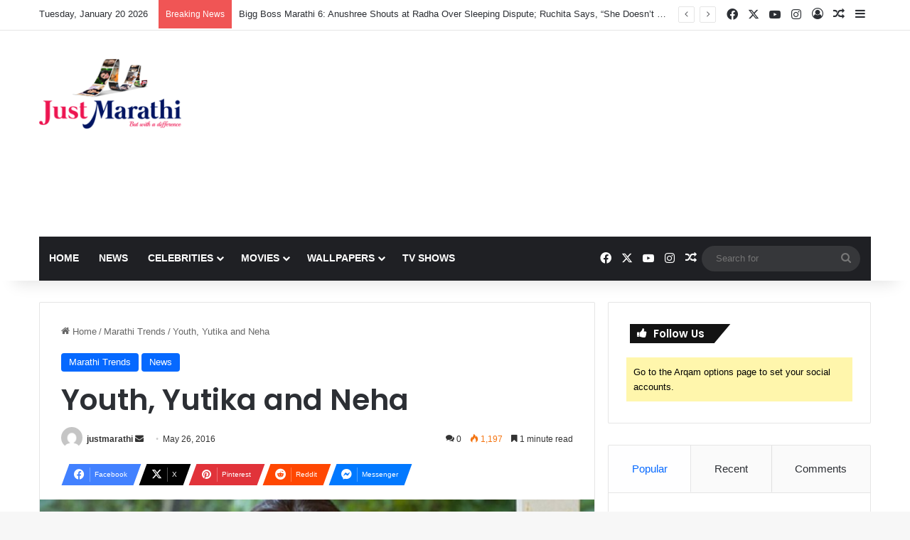

--- FILE ---
content_type: text/html; charset=utf-8
request_url: https://www.google.com/recaptcha/api2/aframe
body_size: 268
content:
<!DOCTYPE HTML><html><head><meta http-equiv="content-type" content="text/html; charset=UTF-8"></head><body><script nonce="fRNMOzvs64ec3ji4HNv9Bw">/** Anti-fraud and anti-abuse applications only. See google.com/recaptcha */ try{var clients={'sodar':'https://pagead2.googlesyndication.com/pagead/sodar?'};window.addEventListener("message",function(a){try{if(a.source===window.parent){var b=JSON.parse(a.data);var c=clients[b['id']];if(c){var d=document.createElement('img');d.src=c+b['params']+'&rc='+(localStorage.getItem("rc::a")?sessionStorage.getItem("rc::b"):"");window.document.body.appendChild(d);sessionStorage.setItem("rc::e",parseInt(sessionStorage.getItem("rc::e")||0)+1);localStorage.setItem("rc::h",'1768910776201');}}}catch(b){}});window.parent.postMessage("_grecaptcha_ready", "*");}catch(b){}</script></body></html>